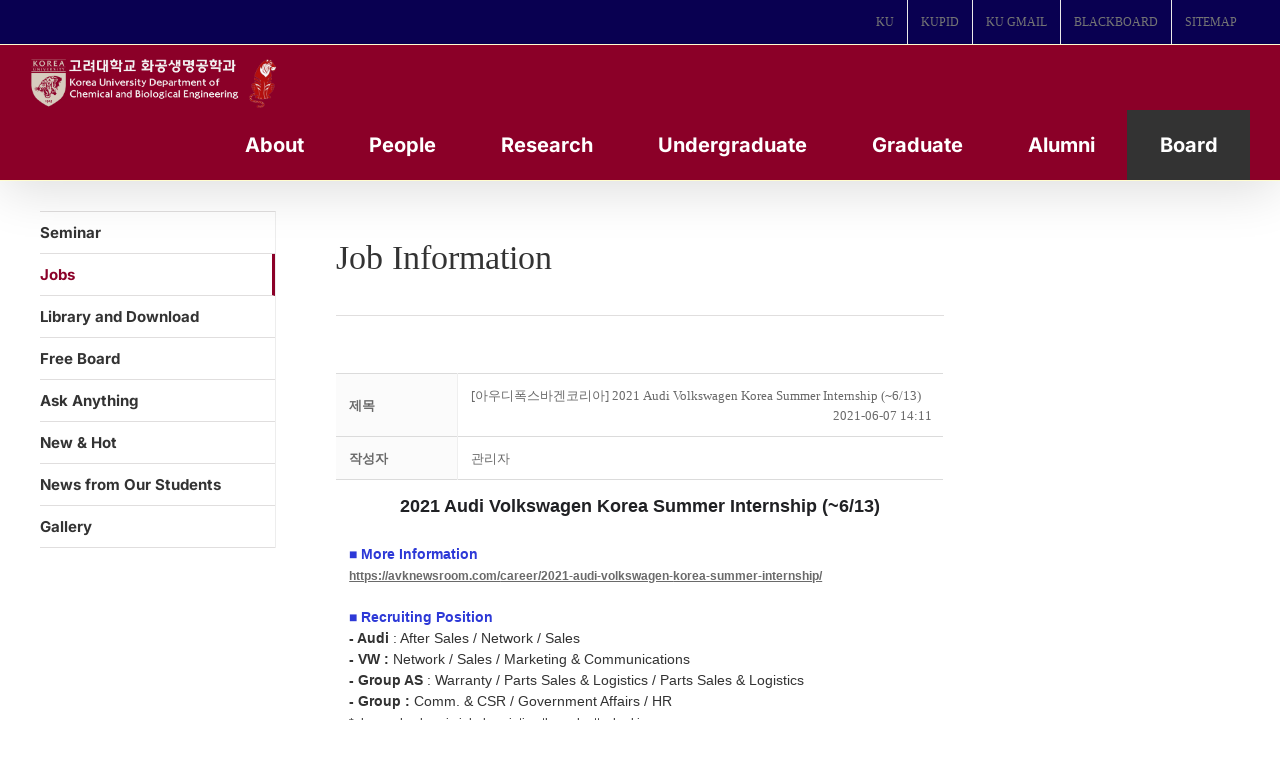

--- FILE ---
content_type: application/x-javascript
request_url: https://cbe.korea.ac.kr/wp/wp-content/plugins/mangboard/plugins/editor_composer/js/video.js?ver=179
body_size: 339
content:
function mb_resizeEditorVideoItem(){
	if(jQuery(".mb-video-container").length>0){
		jQuery(".mb-video-container>iframe").each(function(){
			if(jQuery(this).attr("width")=="100%"){
				if(jQuery(this).width()!=0){
					jQuery(this).css("height", Math.ceil( parseInt(jQuery(this).width()) * 0.625 )+"px");
				}
			}else if(jQuery(this).attr("height")=="100%"){
			}else{
				if(jQuery(this).width()!=0){
					jQuery(this).parent().css("max-width", jQuery(this).attr("width")+"px");
					jQuery(this).css("height", Math.ceil( parseInt(jQuery(this).width()) * parseInt(jQuery(this).attr("height")) / parseInt(jQuery(this).attr("width")) )+"px");
				}
			}
		});
	}
}
jQuery(document).ready(function(){
	setTimeout(function(){
		mb_resizeEditorVideoItem();
	}, 100);
	jQuery(window).on("resize orientationchange",mb_resizeEditorVideoItem);
});